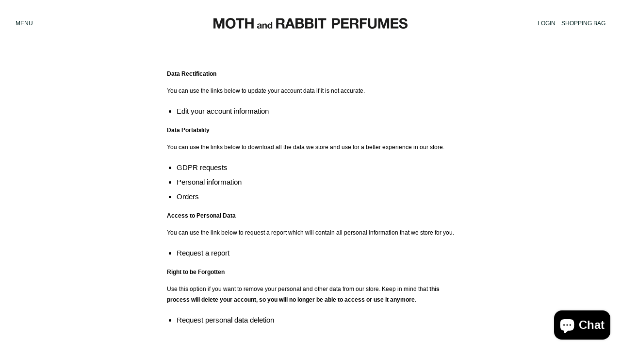

--- FILE ---
content_type: text/css
request_url: https://www.moth-rabbit.com/cdn/shop/t/12/assets/main.css?v=60560209969015974131620491515
body_size: 1065
content:
#shopify-section-static-cart .content-area,#shopify-section-static-footer .content-area,#shopify-section-static-product .content-area,#shopify-section-static-collection .content-area,.content-area{display:block;width:100%;max-width:none;min-width:none;padding:0;margin:0}body{text-transform:none;color:#000}h1{font-size:24px;margin-bottom:1em}.rte{font-size:12px}.rte h2,.rte h3,.rte h4,.rte h5,.rte h6{margin:1rem 0;font-size:12px;font-weight:bold}.content-area{width:100%;margin:0;padding:0}.breadcrumb-navigation{display:none}.page-body-content .shopify-policy__title{display:none}.shopify-section.section-header .main-header-wrap .main-header{position:relative}.shopify-section.section-header .main-header-wrap .main-header .header-minimal{margin:0;padding:0;min-height:6rem;max-width:1920px}@media(min-width: 960px){.shopify-section.section-header .main-header-wrap .main-header .header-minimal{padding:0}}.shopify-section.section-header .main-header-wrap .main-header .main-header--nav-compressed{display:none}.shopify-section.section-header .main-header-wrap .main-header .store-title{position:absolute;top:0;left:0;padding:0;margin:0;width:100%;display:flex;align-items:center;justify-content:center;height:100%;max-width:100% !important;z-index:1;pointer-events:none}.shopify-section.section-header .main-header-wrap .main-header .store-title a{pointer-events:auto;max-width:50vw !important}@media(min-width: 720px){.shopify-section.section-header .main-header-wrap .main-header .store-title a{max-width:25rem !important}}.shopify-section.section-header .main-header-wrap .main-header .main-header--tools{width:100%;height:5rem;position:static;top:auto;left:auto;max-width:none;margin:0}@media(min-width: 960px){.shopify-section.section-header .main-header-wrap .main-header .main-header--tools .svg-icon{display:none}}.shopify-section.section-header .main-header-wrap .main-header .main-header--tools .menu{display:flex}.shopify-section.section-header .main-header-wrap .main-header .main-header--tools-group{position:relative;display:flex;justify-content:space-between;width:100%}.shopify-section.section-header .main-header-wrap .main-header .main-header--tools-left{width:100%;display:flex;justify-content:space-between}.shopify-section.section-header .main-header-wrap .main-header .item-count{top:-10%;right:-10%;width:17px;left:auto;background-color:#e7eff3;color:#000}.shopify-section.section-header .main-header-wrap .main-header .main-header--tools-label{display:none;text-transform:uppercase;margin:0}@media(min-width: 960px){.shopify-section.section-header .main-header-wrap .main-header .main-header--tools-label{display:flex}}#shopify-section-static-footer,.page-body-content,.shopify-section.section-header .main-header-wrap .main-header{margin:0;padding:0;display:flex;flex-direction:column;width:auto;padding:0 1rem;justify-content:center;align-items:center}@media(min-width: 960px){#shopify-section-static-footer,.page-body-content,.shopify-section.section-header .main-header-wrap .main-header{padding:0 2rem}}#shopify-section-static-collection .collection-title-header{display:none}#shopify-section-static-collection .collection-content .product-list{margin:0;padding:0;display:grid;grid-template-columns:repeat(2, 1fr);grid-gap:1rem}@media(min-width: 720px){#shopify-section-static-collection .collection-content .product-list{grid-template-columns:repeat(3, 1fr)}}@media(min-width: 960px){#shopify-section-static-collection .collection-content .product-list{grid-template-columns:repeat(4, 1fr)}}#shopify-section-static-collection .collection-content .product{width:100% !important;margin-bottom:1rem}#shopify-section-static-collection .collection-content .product img[data-rimg=loaded]{animation:none}#shopify-section-static-collection .collection-content .product .product-card-interaction{background-color:#000;color:#fff;border:none;padding:.75rem 1rem}#shopify-section-static-collection .collection-content .product .product-card-figure{background-color:#e7eff3}#shopify-section-static-collection .collection-content .product .product-card-figure img{object-fit:contain}#shopify-section-static-collection .collection-content .product .product-card-overlay{padding:0}#shopify-section-static-collection .collection-content .product .product-card-details .title{font-size:12px;margin:0;text-align:center}#shopify-section-static-collection .collection-content .product .product-card-details .product-item__price{font-weight:bold;text-align:center}#shopify-section-static-collection .collection-content .product .product-card-details .product-item__price .money{width:100%;text-align:center}#shopify-section-static-product .product-area{padding:0;background-color:#e7eff3;display:grid;grid-template-columns:1fr}@media(min-width: 720px){#shopify-section-static-product .product-area{grid-template-columns:1fr 1fr}}#shopify-section-static-product .product-area:before,#shopify-section-static-product .product-area:after{display:none}#shopify-section-static-product .product-gallery{display:block;float:none;width:100%}#shopify-section-static-product .product-gallery .product-gallery--media-wrapper{background-color:#e7eff3}#shopify-section-static-product .product-gallery .product-gallery--media-wrapper img[data-rimg=loaded]{animation:none}#shopify-section-static-product .product-gallery .product-gallery--navigation{background-color:#e7eff3;margin:0;justify-content:center}#shopify-section-static-product .product-gallery .product-gallery--media-thumbnail{margin:1rem;background-color:#e7eff3;width:20%}#shopify-section-static-product .product-gallery .product-gallery--media-thumbnail img[data-rimg=loaded]{animation:none}#shopify-section-static-product .product-gallery .product-gallery--media-thumbnail img{width:100%}#shopify-section-static-product .product-details-wrapper{background-color:#fff;padding:2rem;font-size:12px;width:100%}#shopify-section-static-product .product-details-wrapper .title{font-size:24px;text-transform:uppercase;font-weight:bold}#shopify-section-static-product .product-details-wrapper .product-details__price{font-size:12px;font-weight:bold}#shopify-section-static-product .product-details-wrapper .description{font-size:12px;text-transform:uppercase;border-color:#000}#shopify-section-static-product .product-details-wrapper .options{border-top:none}#shopify-section-static-product .product-details-wrapper .shopify-payment-button__button--branded{padding:0}.page-body-content{margin-top:2rem}.page-body-content>div,.page-body-content>section{width:100%;max-width:none;margin:0;padding:0}.page-body-content .shopify-section{max-width:none}.page-body-content .customer .account-form{width:100%}.page-body-content .page-title{margin:0;padding:0;display:none}.page-body-content .text-content-wrap{margin:0;padding:0;max-width:none}@media(min-width: 720px){.page-body-content .text-content,.page-body-content .contact-form{padding:0 4rem}.page-body-content .text-content img,.page-body-content .contact-form img{height:auto;max-width:calc(100% + 8rem);margin-left:-4rem;margin-top:1.25rem;margin-bottom:1.25rem}}#shopify-section-static-footer{margin-top:6rem;margin-bottom:2rem;font-size:10px}#shopify-section-static-footer .static-footer{width:100%;max-width:1920px}#shopify-section-static-footer .connect{border:none;display:grid;grid-template-columns:1fr;text-transform:uppercase;grid-gap:2rem}@media(min-width: 720px){#shopify-section-static-footer .connect{grid-template-columns:1fr 1fr 1fr 1fr 1fr 2fr}}#shopify-section-static-footer .connect:before,#shopify-section-static-footer .connect:after{display:none}#shopify-section-static-footer .connect li{font-size:10px}#shopify-section-static-footer .connect a{color:#000}#shopify-section-static-footer .connect .newsletter{border-top:1px solid #e7eff3;padding-top:2rem;font-size:10px}#shopify-section-static-footer .connect .newsletter .email,#shopify-section-static-footer .connect .newsletter .submit{padding:.75em;line-height:1;font-size:12px}@media(min-width: 720px){#shopify-section-static-footer .connect .newsletter{grid-column:span 1;border-left:1px solid rgba(0,0,0,.2);padding-top:0;border-top:none;padding-left:4rem}}#shopify-section-static-footer .connect .newsletter .footer-message{margin:0;max-width:none;font-size:8px;line-height:1.5;color:#000}#shopify-section-static-footer .connect .newsletter .title{font-size:10px;line-height:1.5;color:#000}#shopify-section-static-footer .connect .newsletter .newsletter-wrap{max-width:none;margin:0}#shopify-section-static-footer .connect>li{border:none;display:block;padding:0;margin:0;width:auto;height:auto;text-align:center}@media(min-width: 720px){#shopify-section-static-footer .connect>li{text-align:left}}#shopify-section-static-footer .sub-footer{display:none}#shopify-section-static-page-contact{max-width:720px}#shopify-section-static-page-contact .page-title{display:none}#shopify-section-static-page-contact .content-area{padding:0;width:100%;margin:0}.page-body-content .page-title{border-bottom:0}.page-body-content .page-title .label{font-size:24px;font-weight:bold}.account-options,.main-footer .connect .title,.main-footer .footer-message,.main-footer .email,.main-header--tools .search,.main-header--tools .menu,.main-header--tools .mini-cart-wrap,.main-header--tools .account-options,.rte p{font-size:12px}.mobile-dropdown .list.primary,.mobile-dropdown .list .list-item a,.mobile-dropdown .list.secondary .list-item a,.mobile-dropdown .mobile-dropdown--wrapper{background-color:transparent}.mobile-dropdown .list.primary{margin-top:1rem}.mobile-dropdown.active{background-color:#fff}.mobile-dropdown .list .list-item a{color:#000}.mobile-dropdown .mobile-dropdown--close .icon-close{color:#000}.mobile-dropdown .mobile-dropdown--tools{padding-top:2.25rem !important}.mobile-dropdown .mobile-dropdown--tools,.mobile-dropdown .list .list-item a{padding:.25rem 2rem}.block-image{display:flex;flex-direction:column;align-items:center;justify-content:center}.block-image .block-image-image img{max-width:90vw;max-height:60vh}.block-image .block-image-body{margin-top:1rem;width:100%;font-size:10px;text-align:right}.block-image .block-image-body p{margin:0}#shopify-section-static-blog,#shopify-section-static-article{display:flex;justify-content:center;align-items:center}#shopify-section-static-blog .breadcrumb-navigation,#shopify-section-static-article .breadcrumb-navigation{display:none}#shopify-section-static-blog .article-meta,#shopify-section-static-article .article-meta{display:none}#shopify-section-static-blog .article-content,#shopify-section-static-article .article-content{padding:0}#shopify-section-static-blog .article-content>*,#shopify-section-static-article .article-content>*{max-width:none}#shopify-section-static-blog .content,#shopify-section-static-article .content{margin:0;padding:0;width:100%;min-width:none;max-width:720px}#shopify-section-static-blog .article-author,#shopify-section-static-blog .page-title,#shopify-section-static-article .article-author,#shopify-section-static-article .page-title{display:none}#shopify-section-static-blog .article,#shopify-section-static-article .article{padding-top:0}#shopify-section-static-blog .article:first-of-type,#shopify-section-static-blog .article-header,#shopify-section-static-article .article:first-of-type,#shopify-section-static-article .article-header{border:none}#shopify-section-static-blog .article-header,#shopify-section-static-article .article-header{margin-bottom:0}@media(min-width: 720px){#shopify-section-static-blog .article-header,#shopify-section-static-article .article-header{padding:2rem 4rem}}#shopify-section-static-blog .article-date,#shopify-section-static-blog .article-pagination--prev,#shopify-section-static-blog .article-pagination--next,#shopify-section-static-article .article-date,#shopify-section-static-article .article-pagination--prev,#shopify-section-static-article .article-pagination--next{font-size:12px}#shopify-section-static-blog .article-title,#shopify-section-static-article .article-title{font-size:24px}#shopify-section-static-blog .article-rte,#shopify-section-static-blog .article-rte-continuereading,#shopify-section-static-article .article-rte,#shopify-section-static-article .article-rte-continuereading{font-size:12px;text-transform:none}#shopify-section-static-blog .article-rte,#shopify-section-static-article .article-rte{padding:1rem}@media(min-width: 720px){#shopify-section-static-blog .article-rte,#shopify-section-static-article .article-rte{padding:2rem 4rem}}#shopify-section-static-blog .article-rte-continuereading,#shopify-section-static-article .article-rte-continuereading{font-weight:bold;text-transform:uppercase}#shopify-section-static-blog .article-image,#shopify-section-static-article .article-image{margin-bottom:0rem}#shopify-section-static-blog .article-image img,#shopify-section-static-article .article-image img{max-height:60vh;object-fit:contain;width:100%}#shopify-section-static-blog img[data-rimg=loaded],#shopify-section-static-article img[data-rimg=loaded]{animation:none;background-color:transparent}#shopify-section-static-page{max-width:720px}#shopify-section-static-page .page-title{display:none}#shopify-section-static-page h1{font-weight:normal}#shopify-section-static-page-contact .full-width-form{margin-top:1rem}#shopify-section-static-page-contact .field-wrap label{font-size:12px}#shopify-section-static-page-contact .rte p,#shopify-section-static-page-contact .pxs-newsletter-text p,#shopify-section-static-page-contact .rte blockquote,#shopify-section-static-page-contact .pxs-newsletter-text blockquote,#shopify-section-static-page-contact .rte li,#shopify-section-static-page-contact .pxs-newsletter-text li,#shopify-section-static-page-contact .rte a,#shopify-section-static-page-contact .pxs-newsletter-text a{font-size:12px}
